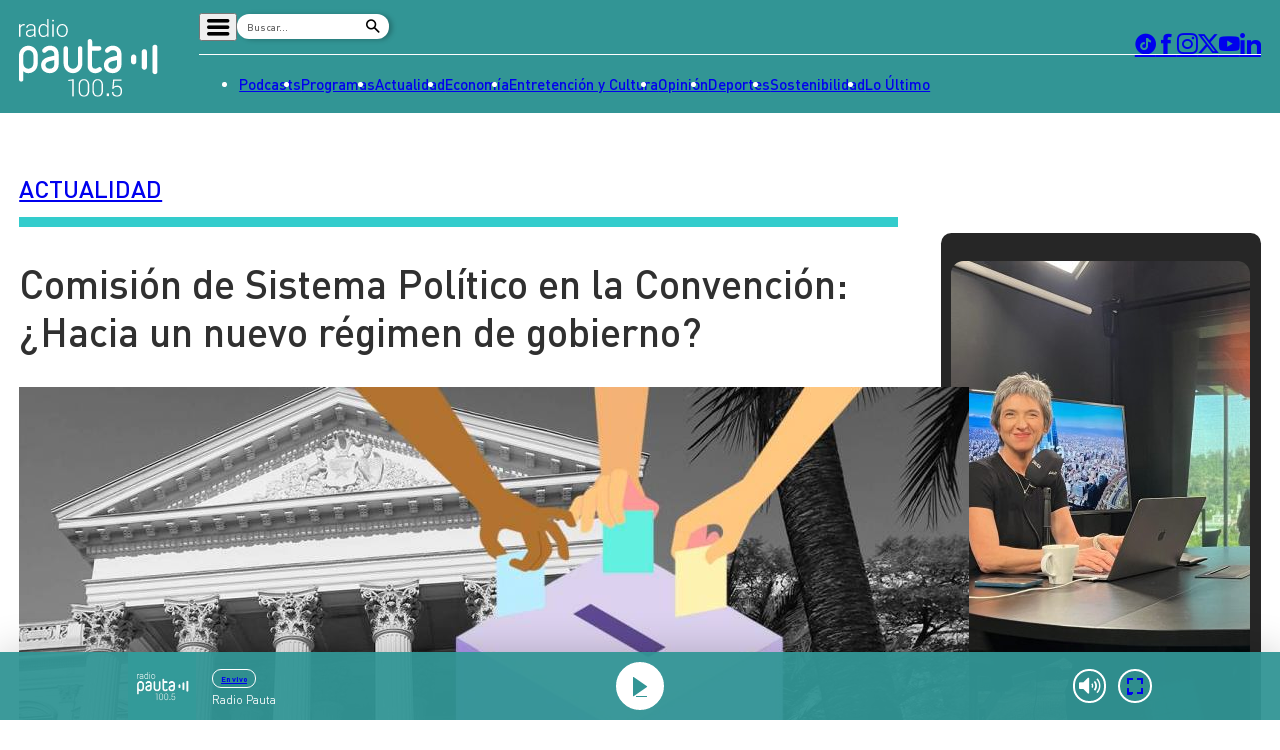

--- FILE ---
content_type: text/html
request_url: https://www.pauta.cl/actualidad/2021/11/11/comision-sistema-politico-convencion-nuevo-regimen-gobierno-electoral.html
body_size: 13371
content:















































































  





  
 	











    





<!DOCTYPE html>
<html lang="es">

    <head>
        <meta charset="utf-8">
        <meta http-equiv="Content-Type" content="text/html; charset=utf-8"/>
        <meta http-equiv="x-ua-compatible" content="ie=edge">
        <meta name="viewport" content="width=device-width, user-scalable=no, initial-scale=1.0, maximum-scale=1.0, minimum-scale=1.0">
        <meta name="author" content="Digitalproserver">
        <link rel="shortcut icon" href="/_templates/desktop/includes/img/favicon.ico" type="image/x-icon">
        <link rel="apple-touch-icon" href="/_templates/desktop/includes/img/apple-touch-icon.png">
        <link rel="apple-touch-icon" href="/_templates/desktop/includes/img/apple-touch-icon-76x76.png" sizes="76x76">
        <link rel="apple-touch-icon" href="/_templates/desktop/includes/img/apple-touch-icon-120x120.png" sizes="120x120">
        <link rel="apple-touch-icon" href="/_templates/desktop/includes/img/apple-touch-icon-152x152.png" sizes="152x152">

        <link rel="stylesheet" href="/_templates/desktop/includes/css/infiny-bar-1.1.0.min.css?v=1.0.5">
        <link rel="stylesheet" href="/_templates/desktop/includes/css/main.min.css?v=1.0.5">

        
          
        

        
        
        
            
            
        

        

        
        
            
        


        
        
            
        

        
        


        
        
            
        
        

        

            <title>Qué es la Comisión de Sistema Político en la Convención Constitucional</title>
            <meta name="keywords" content='Constitucion,Convención Constitucional,Nueva Constitución' />
            <meta name="description" content='Los convencionales de la primera comisión describen que diseñarán la “musculatura” principal  del Estado.'>
            <meta name="author" content='Radio Pauta 100.5' >
            <meta name="robots" content="index,follow">

            <!-- CARDS FACEBOOK -->
            <meta property="fb:app_id" content="0" />
            <meta property="og:locale" content="es_LA" />
            <meta property="article:author" content="https://www.facebook.com/pauta.cl" />
            <meta property="og:type" content="article" />
            <meta property="og:image" content="https://media.pauta.cl/2023/06/imagen_principal-37610.jpg" />
            <meta property="fb:pages" content="0" />
            <meta property="og:image:width" content="740" />
            <meta property="og:image:height" content="430" />
            <meta property="og:title" content='Qué es la Comisión de Sistema Político en la Convención Constitucional' />
            <meta property="og:description" content='Los convencionales de la primera comisión describen que diseñarán la “musculatura” principal  del Estado.' />
            <meta property="og:url" content='https://www.pauta.cl/actualidad/2021/11/11/comision-sistema-politico-convencion-nuevo-regimen-gobierno-electoral.html' />
            <meta property="og:site_name" content='Radio Pauta 100.5' />
            <!-- CARDS TWITTER -->
            <meta name="twitter:card" content="summary_large_image"/>
            <meta name="twitter:description" content='Los convencionales de la primera comisión describen que diseñarán la “musculatura” principal  del Estado.'/>
            <meta name="twitter:title" content='Qué es la Comisión de Sistema Político en la Convención Constitucional'/>
            <meta name="twitter:site" content="@pauta_cl"/>
            <meta name="twitter:image:src" content="https://media.pauta.cl/2023/06/imagen_principal-37610.jpg"/>
            <meta name="twitter:creator" content="@pauta_cl"/>

        

        
            

  








  
  




    
    



		
        







		
        







    




  	








    






 
	





	<script type="application/ld+json" >
	{
	"@context": "https://schema.org",
	"@graph": [
		{
		"@type": "NewsArticle",
		"@id": "https://www.pauta.cl/actualidad/2021/11/11/comision-sistema-politico-convencion-nuevo-regimen-gobierno-electoral.html#article",
		"isPartOf": {
			"@id": "https://www.pauta.cl/actualidad/2021/11/11/comision-sistema-politico-convencion-nuevo-regimen-gobierno-electoral.html"
		},
		"author": {
			"name": "Sofia del",
			"@id": "https://www.pauta.cl/#/schema/person/sdelrio"
		},
		"headline": "Qué es la Comisión de Sistema Político en la Convención Constitucional",
		"articleBody": "Los convencionales de la primera comisión describen que diseñarán la “musculatura” principal  del Estado.",
		"datePublished": "2021-11-11T02:30:00-03:00",
		"dateModified": "2023-07-17T16:50:50-04:00",
		"mainEntityOfPage": {
			"@id": "https://www.pauta.cl/actualidad/2021/11/11/comision-sistema-politico-convencion-nuevo-regimen-gobierno-electoral.html"
		},
		"wordCount": 0,
		"publisher": {
			"@id": "https://www.pauta.cl/#organization"
		},
		"isAccessibleForFree": true,
		"image": {
			"@id": "https://www.pauta.cl/actualidad/2021/11/11/comision-sistema-politico-convencion-nuevo-regimen-gobierno-electoral.html#primaryimage"
		},
		"thumbnailUrl": "https://media.pauta.cl/2023/06/imagen_principal-37610-150x150.jpg",
		"keywords": "Constitucion,Convención Constitucional,Nueva Constitución",
		"articleSection": ["Actualidad"],
		"inLanguage": "es-CL",
		"copyrightYear": "2021",
		"copyrightHolder": {
			"@id": "https://www.pauta.cl/#organization"
		}
		},
		{
		"@type": "WebPage",
		"@id": "https://www.pauta.cl/actualidad/2021/11/11/comision-sistema-politico-convencion-nuevo-regimen-gobierno-electoral.html",
		"url": "https://www.pauta.cl/actualidad/2021/11/11/comision-sistema-politico-convencion-nuevo-regimen-gobierno-electoral.html",
		"name": "Qué es la Comisión de Sistema Político en la Convención Constitucional",
		"isPartOf": {
			"@id": "https://www.pauta.cl/#website"
		},
		"primaryImageOfPage": {
			"@id": "https://www.pauta.cl/actualidad/2021/11/11/comision-sistema-politico-convencion-nuevo-regimen-gobierno-electoral.html#primaryimage"
		},
		"image": {
			"@id": "https://www.pauta.cl/actualidad/2021/11/11/comision-sistema-politico-convencion-nuevo-regimen-gobierno-electoral.html#primaryimage"
		},
		"thumbnailUrl": "https://media.pauta.cl/2023/06/imagen_principal-37610-150x150.jpg",
		"datePublished": "2021-11-11T02:30:00-03:00",
		"dateModified": "2023-07-17T16:50:50-04:00",
		"description": "Los convencionales de la primera comisión describen que diseñarán la “musculatura” principal  del Estado.",
		"breadcrumb": {
			"@id": "https://www.pauta.cl/actualidad/2021/11/11/comision-sistema-politico-convencion-nuevo-regimen-gobierno-electoral.html#breadcrumb"
		},
		"inLanguage": "es-CL",
		"potentialAction": [
			{
			"@type": "ReadAction",
			"target": [
				"https://www.pauta.cl/actualidad/2021/11/11/comision-sistema-politico-convencion-nuevo-regimen-gobierno-electoral.html"
			]
			}
		]
		},
		{
		"@type": "ImageObject",
		"inLanguage": "es-CL",
		"@id": "https://www.pauta.cl/actualidad/2021/11/11/comision-sistema-politico-convencion-nuevo-regimen-gobierno-electoral.html#primaryimage",
		"url": "https://media.pauta.cl/2023/06/imagen_principal-37610.jpg",
		"contentUrl": "https://media.pauta.cl/2023/06/imagen_principal-37610.jpg",
		"width": 1756,
		"height": 988,
		"caption": ""
		},
		{
		"@type": "BreadcrumbList",
		"@id": "https://www.pauta.cl/actualidad/2021/11/11/comision-sistema-politico-convencion-nuevo-regimen-gobierno-electoral.html#breadcrumb",
		"itemListElement": [
    {
        "@type": "ListItem",
        "position": 1,
        "item": {
            "@id": "https:\/\/www.pauta.cl\/",
            "name": "Inicio"
        }
    },
    {
        "@type": "ListItem",
        "position": 2,
        "item": {
            "@id": "https:\/\/www.pauta.cl\/actualidad\/",
            "name": "Actualidad"
        }
    },
    {
        "@type": "ListItem",
        "position": 3,
        "item": {
            "@id": "https:\/\/www.pauta.cl\/actualidad\/2021\/11\/11\/comision-sistema-politico-convencion-nuevo-regimen-gobierno-electoral.html",
            "name": "Qu\u00e9 es la Comisi\u00f3n de Sistema Pol\u00edtico en la Convenci\u00f3n Constitucional"
        }
    }
]
		},
		{
		"@type": "WebSite",
		"@id": "https://www.pauta.cl/#website",
		"url": "https://www.pauta.cl",
		"name": "Radio Pauta 100.5",
		"description": "Pauta es un medio de comunicación que busca influir positivamente en la sociedad, a través de la entrega de contenidos que ayuden a su audiencia a conocer y entender la realidad.",
		"publisher": {
			"@id": "https://www.pauta.cl/#organization"
		},
		"potentialAction": [
			{
			"@type": "SearchAction",
			"target": {
				"@type": "EntryPoint",
				"urlTemplate": "https://www.pauta.cl/?s={search_term_string}"
			},
			"query-input": "required name=search_term_string"
			}
		],
		"inLanguage": "es-CL"
		},
		{
		"@type": "Organization",
		"@id": "https://www.pauta.cl/#organization",
		"name": "Radio Pauta 100.5",
		"url": "https://www.pauta.cl",
		"logo": {
			"@type": "ImageObject",
			"inLanguage": "es-CL",
			"@id": "https://www.pauta.cl/#/schema/logo/image/",
			"url": "https://www.pauta.cl/_templates/globals/img/logo.png",
			"contentUrl": "https://www.pauta.cl/_templates/globals/img/logo.png",
			"width": 800,
			"height": 800,
			"caption": "Radio Pauta 100.5"
		},
		"image": {
			"@id": "https://www.pauta.cl/#/schema/logo/image/"
		},
		"sameAs": [
			"https://www.facebook.com/pauta.cl",
			"https://x.com/pauta_cl",
			"https://www.instagram.com/pauta.cl/",
			"https://www.youtube.com/@pautacl",
			"https://news.google.com/publications/CAAqIQgKIhtDQklTRGdnTWFnb0tDSEJoZFhSaExtTnNLQUFQAQ?ceid=CL:es-419&oc=3"
		]
		},
		{
		"@type": "Person",
		"@id": "https://www.pauta.cl/#/schema/person/sdelrio",
		"name": "Sofia del",
		"image": {
			"@type": "ImageObject",
			"inLanguage": "es-CL",
			"@id": "https://www.pauta.cl/#/schema/person/image/",
			"url": "",
			"contentUrl": "",
			"caption": "Sofia del"
		},
		"description": "",
		"sameAs": [
			""
		],
		"url": "https://www.pauta.cl/autor/sdelrio/"
		}
	]
	}
	</script>




        

        

        
            <link rel="canonical" href="https://www.pauta.cl/actualidad/2021/11/11/comision-sistema-politico-convencion-nuevo-regimen-gobierno-electoral.html" />
        

        
        

        <!-- <link rel="manifest" href='/manifest/manifest.json'> -->
        <meta name="msapplication-TileColor" content="">
        <meta name="theme-color" content="#ffffff">

        
            <!--single-->
        


        <!-- script instagram -->
        <script  src="https://www.instagram.com/embed.js"></script>

        <!-- script twitter -->
        <script  src="https://platform.twitter.com/widgets.js"></script>

        <!-- Google Tag Manager -->
        <script>(function(w,d,s,l,i){w[l]=w[l]||[];w[l].push({'gtm.start':
        new Date().getTime(),event:'gtm.js'});var f=d.getElementsByTagName(s)[0],
        j=d.createElement(s),dl=l!='dataLayer'?'&l='+l:'';j.async=true;j.src=
        'https://www.googletagmanager.com/gtm.js?id='+i+dl;f.parentNode.insertBefore(j,f);
        })(window,document,'script','dataLayer','GTM-5FF4XXNL');</script>
        <!-- End Google Tag Manager -->


        <!-- Google tag (gtag.js) -->
        <script async src="https://www.googletagmanager.com/gtag/js?id=G-VGS1PC3BVS"></script>
        <script>
          window.dataLayer = window.dataLayer || [];
          function gtag(){dataLayer.push(arguments);}
          gtag('js', new Date());

          gtag('config', 'G-VGS1PC3BVS');
        </script>


        <script async src="https://securepubads.g.doubleclick.net/tag/js/gpt.js"></script>
        <script>
            var googletag = googletag || {};
            googletag.cmd = googletag.cmd || [];
            googletag.cmd.push(function() {
                googletag.pubads().enableSingleRequest();
                googletag.enableServices();
            });
        </script>

        <style type="text/css">

            
            

            *, *::before, *::after { min-width: 0; }

            .js-content-single-text blockquote, .destacados-single {
                --_main-clr-bg: hsl(var(--clr-primary-20));
                --_main-clr-fg: hsl(0, 0%, 100%);

                background-color: var(--_main-clr-bg);
                color: var(--_main-clr-fg);
            }
            .js-content-single-text a {
                text-decoration: initial;
            }
            .d-the-tags .d-the-tags__item{
              margin-top: 0;
              margin-bottom: 0;
            }
            :where(.min-a-min-item__content  blockquote) {
              background-color: var(--_blockquote-clr-bg);
              border-radius: var(--_blockquote-r);
              color: var(--_blockquote-clr-fg);
              font-weight: var(--_blockquote-fw);
              margin-left: unset;
              margin-right: unset;
              padding-bottom: var(--_blockquote-pb);
              padding-left: var(--_blockquote-pi);
              padding-right: var(--_blockquote-pi);
              padding-top: var(--_blockquote-pb);
            }
            .related-in-realtime p{
              margin: 0;
            }
            .min-a-min-item__content a {
              text-decoration: initial;
            }
            :where(.min-a-min-item__content  > p >  a) {
              color: hsl(var(--clr-primary-20));
              text-decoration: underline;
            }
            .min-a-min-item__content .wp-video-shortcode { width: 100% !important; max-width: 650px !important; }
        </style>

        
            
        

        <script>
          var resize_wrap_size_container_ads = function(){

            const $container = document.querySelector('.d-def-main-wrapper');
            const $bannerWrappers = document.querySelectorAll('.js-banner-wrapper');

            const updateWrapper = () => {
                if (!$container || !$bannerWrappers) return;

                const resizeObserver = new ResizeObserver((entries) => {
                  for (const entry of entries) {
                      const { contentRect } = entry;
                      const { width } = contentRect;

                      $bannerWrappers.forEach($item => {
                      $item.style.width = `${width}px`;
                      });
                  }
                });

                resizeObserver.observe($container);
            }

            updateWrapper();

            }
        </script>


    </head>

    <body>

    <!-- Google Tag Manager (noscript) -->
    <noscript><iframe src=https://www.googletagmanager.com/ns.html?id=GTM-5FF4XXNL
    height="0" width="0" style="display:none;visibility:hidden"></iframe></noscript>
    <!-- End Google Tag Manager (noscript) -->

    
        <div class="rtb_slot" 
    data-adunit="div-gpt-ad-1709044223942-0"
    data-slot="/21696808009/Pauta_CL_Pushdown"
    data-dimensions="[1, 1]"
    style="min-width: 0px; min-height: 0px;"></div>  
    

    <header class="d-main-header">
      <div class="d-main-header__main d-main-header-main">
        <div class="d-main-header__container | u-container js-link-static">
          <a href="/" class="d-main-header__logo d-main-header-logo" style="--_w: 10.8125rem;">
            <img src="/_templates/desktop/includes/img/logo.svg" alt="Pauta" class="d-main-header-logo__image" width="173" />
          </a>

          <div class="d-main-header__content">
            <div class="d-main-header__wrapper d-main-header-wrapper">
              <div class="d-main-header-wrapper__item d-main-header-buttons">
                <button class="d-main-header__button d-main-header-button | pauta-icon-bars | js-toggle-desktop-header-submenu"></button>

                <form action="" class="d-main-header__form d-main-header-form js-form-search">
                  <input
                    type="text"
                    name="search"
                    class="d-main-header-form__text"
                    placeholder="Buscar..."
                    spellcheck="false"
                    autocomplete="off"
                    required />

                  <button type="submit" class="d-main-header-form__button | pauta-icon-search"></button>
                </form>

                
                    
        
          <div class="d-main-header__subnav d-main-header-subnav">
            <ul class="d-main-header__submenu d-main-header-submenu">
                              <li class="d-main-header-submenu__item">
                  <a href="/" class="d-main-header-submenu__permalink">Home</a>
                </li>
                              <li class="d-main-header-submenu__item">
                  <a href="/page/radio-en-vivo.html" class="d-main-header-submenu__permalink">Radio en vivo</a>
                </li>
                              <li class="d-main-header-submenu__item">
                  <a href="/page/en-vivo.html" class="d-main-header-submenu__permalink">Streaming</a>
                </li>
                              <li class="d-main-header-submenu__item">
                  <a href="/page/senal-2.html" class="d-main-header-submenu__permalink">Señal 2</a>
                </li>
                              <li class="d-main-header-submenu__item">
                  <a href="/tendencias/" class="d-main-header-submenu__permalink">Tendencias</a>
                </li>
                              <li class="d-main-header-submenu__item">
                  <a href="/dato-en-pauta/" class="d-main-header-submenu__permalink">Dato en Pauta</a>
                </li>
                              <li class="d-main-header-submenu__item">
                  <a href="/contenido-patrocinado/" class="d-main-header-submenu__permalink">Contenido Patrocinado</a>
                </li>
                          </ul>
          </div>

        
                


              </div>

              <div class="d-main-header-wrapper__item d-main-header-socials">
                <a href="https://www.tiktok.com/@pauta.cl" rel="nofollow" class="d-main-header-socials__item | pauta-icon-tiktok" target="_blank"></a>
                <a href="https://www.facebook.com/pauta.cl" rel="nofollow" class="d-main-header-socials__item | pauta-icon-facebook" target="_blank"></a>
                <a href="https://www.instagram.com/pauta.cl/" rel="nofollow" class="d-main-header-socials__item | pauta-icon-instagram" target="_blank"></a>
                <a href="https://x.com/pauta_cl" rel="nofollow" class="d-main-header-socials__item | pauta-icon-x" target="_blank"></a>
                <a href="https://www.youtube.com/@pautacl" rel="nofollow" class="d-main-header-socials__item | pauta-icon-youtube" target="_blank"></a>
                <a href="https://www.linkedin.com/company/pauta-cl/" rel="nofollow" class="d-main-header-socials__item | pauta-icon-linkedin" target="_blank"></a>
              </div>
            </div>

            
                
        
          <nav class="d-main-header__nav d-main-header-nav">
            <ul class="d-main-header__menu d-main-header-menu js-link-static">
                              <li class="d-main-header-menu__item">
                  <a href="/podcasts/" class="d-main-header-menu__permalink">
                    Podcasts                  </a>
                </li>  
                              <li class="d-main-header-menu__item">
                  <a href="/programas/" class="d-main-header-menu__permalink">
                    Programas                  </a>
                </li>  
                              <li class="d-main-header-menu__item">
                  <a href="/actualidad/" class="d-main-header-menu__permalink">
                    Actualidad                  </a>
                </li>  
                              <li class="d-main-header-menu__item">
                  <a href="/economia/" class="d-main-header-menu__permalink">
                    Economía                  </a>
                </li>  
                              <li class="d-main-header-menu__item">
                  <a href="/entretencion/" class="d-main-header-menu__permalink">
                    Entretención y Cultura                  </a>
                </li>  
                              <li class="d-main-header-menu__item">
                  <a href="/opinion/" class="d-main-header-menu__permalink">
                    Opinión                  </a>
                </li>  
                              <li class="d-main-header-menu__item">
                  <a href="/deportes/" class="d-main-header-menu__permalink">
                    Deportes                  </a>
                </li>  
                              <li class="d-main-header-menu__item">
                  <a href="/sostenibilidad/" class="d-main-header-menu__permalink">
                    Sostenibilidad                  </a>
                </li>  
                              <li class="d-main-header-menu__item">
                  <a href="/tag/pauta/" class="d-main-header-menu__permalink">
                    Lo Último                  </a>
                </li>  
                          </ul>
          </nav>

        
            

          </div>
        </div>
      </div>

      <div class="d-main-header__player d-main-header-player">
        <div class="d-main-header-player__container | u-container">
          <figure class="d-main-header-player__card d-main-header-player-card">
            <a href="#" class="d-main-header-player-card__button | u-circle-icon | pauta-icon-play" id="js-button-bar-second-infiny"></a>

            <div class="d-main-header-player-card__wrapper">
              <span class="d-main-header-player-card__media | u-aspect-1:1">
                <img src="" class="d-main-header-player-card__image" id="podcast-bar-header-image" />
              </span>

              <figcaption class="d-main-header-player-card__caption">
                <span class="d-main-header-player-card__subtitle" id="podcast-bar-header-category">

                </span>

                <strong class="d-main-header-player-card__title | u-dots-2" id="podcast-bar-header-title">

                </strong>
              </figcaption>
            </div>

            <!-- <a href="#" class="d-main-header-player-card__button | u-circle-icon | pauta-icon-alt-share"></a> -->
          </figure>
        </div>
      </div>

    </header>

    <div class="js-content-static">

    <div class="rtb_slot"
    data-adunit="div-gpt-ad-1651586577054-0"
    data-slot="/21696808009/Pauta_CL_Interstitial"
    data-dimensions="[1, 1]"></div>




    

    




    








  


  
  


<main class="d-main | common:margin-bottom-60 common:margin-top-35">
  <div class="u-the-banner | common:margin-bottom-40 common:margin-top-40">
      <div 
        class="rtb_slot" 
        data-adunit="div-gpt-ad-1687277376973-0"
        data-slot="/21696808009/Pauta_CL_Site_Desktop/Pauta_CL_Site_Desktop_Single_A"
        data-dimensions="[[728, 90], [970, 90]]"
        style="min-width: 728px; min-height: 90px;"
      ></div>
    </div>
  <div class="d-main__container | u-container">
    <div class="d-def-main-wrapper">
      <div class="d-def-main-wrapper__content">
        <article class="d-the-article">
          <header class="d-the-article__header d-the-header | u-border-bottom | common:margin-bottom-40 js-link-static">
            <a href='/actualidad/'><strong class="d-the-header__title | u-text-uppercase">Actualidad</strong></a>
            <i class="d-the-header__icon | u-wave u-wave--primary-10" aria-hidden="true"></i>
          </header>

          <section class="d-the-article__main d-main-social-container d-main-social-container--alt d-main-social-container--grayscale">
            <div class="d-main-social-container__body">
              <div class="d-main-social-container__wrapper">
                <a href='http://api.whatsapp.com/send?text=https://www.pauta.cl/actualidad/2021/11/11/comision-sistema-politico-convencion-nuevo-regimen-gobierno-electoral.html' data-share-network target="_blank" class="d-main-social-container__item | pauta-icon-whatsapp"></a>
                <a href='https://twitter.com/share?url=https://www.pauta.cl/actualidad/2021/11/11/comision-sistema-politico-convencion-nuevo-regimen-gobierno-electoral.html' data-share-network target="_blank" class="d-main-social-container__item | pauta-icon-x"></a>
                <a href='https://www.facebook.com/sharer.php?u=https://www.pauta.cl/actualidad/2021/11/11/comision-sistema-politico-convencion-nuevo-regimen-gobierno-electoral.html' data-share-network target="_blank" class="d-main-social-container__item | pauta-icon-facebook"></a>
                <a href='https://www.linkedin.com/shareArticle?mini=true&url=https://www.pauta.cl/actualidad/2021/11/11/comision-sistema-politico-convencion-nuevo-regimen-gobierno-electoral.html' data-share-network target="_blank" class="d-main-social-container__item | pauta-icon-linkedin"></a>
                <a href='mailto:?subject=Visita Pauta&amp;body=Mira esta noticia en https://www.pauta.cl/actualidad/2021/11/11/comision-sistema-politico-convencion-nuevo-regimen-gobierno-electoral.html.' class="d-main-social-container__item | pauta-icon-envelope"></a>
              </div>
            </div>

            <h1 class="d-the-article__title | common:margin-bottom-40">
              Comisión de Sistema Político en la Convención: ¿Hacia un nuevo régimen de gobierno?
            </h1>
            <div class="d-the-article__text d-the-article-text | common:margin-bottom-30 js-link-static">
              

              
              
            </div>

            <div class="d-the-article__media d-the-article-media | common:margin-bottom-15">
              <div class="d-the-article-media__wrapper | u-aspect-16:9">

                
                  <img src='https://media.pauta.cl/2023/06/imagen_principal-37610.jpg' alt="Imagen principal" class="d-the-article-media__image">
                

              </div>

              
                <div class="d-the-article-media__caption">
                  <div class="d-the-article-media__main">                    
                    <span class="d-the-article-media__label">
                      PAUTA
                    </span>
                  </div>
                </div>
              
              
            </div>
            <span class="d-the-article__by | u-text-uppercase | common:margin-bottom-40 js-link-static">
              POR <a href='/autor/sdelrio/' class="u-permalink--primary-10 u-fw-700">Sofia del</a> | <time class="d-the-article__date" datetime='2021-11-11T02:30:00-03:00'>11 de noviembre 2021</time>
            </span>

            <div class="d-the-article__text d-the-article-text js-content-single-text">
              
                <p class="d-the-article-text__excerpt">Los convencionales de la primera comisión describen que diseñarán la “musculatura” principal  del Estado.</p>
              

              <p>Desde la semana del 18 de octubre, las siete comisiones temáticas de la Convención Constitucional se encuentran funcionando de manera regular, discutiendo los contenidos de lo que será la nueva Constitución. </p>
<p>La primera comisión, <span>Sistema Político, Gobierno, Poder Legislativo y Sistema Electoral, tiene la misión de definir<a href="https://www.pauta.cl/politica/cuales-son-comisiones-tematicas-convencion-constitucional" target="_blank" rel="noopener"> la </a></span><a href="https://www.pauta.cl/politica/cuales-son-comisiones-tematicas-convencion-constitucional" target="_blank" rel="noopener">organización del Estado, el régimen político, el sistema electo y las organizaciones políticas.</a> Además, los participantes de esa instancia tendrán que abordar los contenidos relativos a seguridad pública, defensa nacional y rol de las Fuerzas Armadas.</p>
<p><span>Está integrada por 25 convencionales:<strong> Marcela Cubillos</strong> (UDI), <strong>Arturo Zúñiga</strong> (UDI), <strong>Constanza Hube</strong> (UDI), <strong>Cristián Monckeberg</strong> (RN), <strong>Raúl Celis</strong> (RN), <strong>Hernán Larraín</strong> (Evópoli), <strong>Alejandra Flores</strong> (MSC) <strong>Alondra Carrillo</strong> (MSC), <strong>Alejandra Pérez</strong> (ex-LLDP), <strong>Francisca Arauna</strong> (Pueblo Constituyente), <strong>Marco Arellano</strong> (Pueblo Constituyente),<strong> Tania Madriaga</strong> (Pueblo Constituyente), <strong>Bárbara Sepúlveda</strong> (PC), <strong>Marcos Barraza</strong> (PC), <strong>Jaime Bassa</strong> (FA), <strong>Constanza Schonhaut</strong> (FA), <strong>Fernando Atria</strong> (FA), <strong>Fuad Chahin</strong> (Colectivo del Apruebo), <strong>Maximiliano Hurtado</strong> (Colectivo Socialista), <strong>Pedro Muñoz</strong> (Col. Socialista), <strong>Ricardo Montero</strong> (Col. Socialista), <strong>Patricia Politzer</strong> (INN), <strong>Guillermo Namor</strong> (INN), <strong>Rosa Catrileo</strong> (mapuche) y <strong>Renato Garín</strong> (Lista del Apruebo).</span></p>
<p><span>La coordinación está a cargo de Rosa Catrileo (Mapuche) y Ricardo Montero (Col. Socialista).</span><span></span></p>
<p><span class="subtit">Los temas que marcarán la pauta</span></p>
<p>Según el Reglamento General, esta Comisión tendrá, entre otras, la tarea de definir la<span> organización del Estado, el régimen político, el sistema electoral y las organizaciones políticas. Los convencionales, de manera transversal, concuerdan en los temas prioritarios a tratar. </span></p>
<p>Para el coordinador Ricardo Montero (Col. Socialista), “evidentemente la definición del <a href="https://www.pauta.cl/politica/convencion-constitucional-nueva-constitucion-regimen-semipresidencial" target="_blank" rel="noopener">régimen de gobierno</a> (presidencialista, <a href="https://www.pauta.cl/politica/semipresidencialismo-en-chile-la-formula-que-abre-un-debate-institucional" target="_blank" rel="noopener">semipresidencialista</a> o parlamentario), lo que es la musculatura del Estado, será un trabajo muy importante”. Agrega que la definición del <a href="https://www.pauta.cl/politica/convencion-constitucional-nueva-constitucion-estado-plurinacional" target="_blank" rel="noopener">Estado Plurinacional</a> y la libre determinación de los pueblo también será un ítem fundamental, sobre todo por cómo estos asuntos van interactuando con las demás comisiones. </p>
<div class="js-posts-destacados-single" data-posts="[{&quot;image&quot;:&quot;https:\/\/media.pauta.cl\/2023\/06\/imagen_principal-34006-300x169.jpg&quot;,&quot;title&quot;:&quot;Anticipo de la Convenci\u00f3n: s\u00ed, Chile ser\u00e1 un Estado Plurinacional&quot;,&quot;url&quot;:&quot;\/actualidad\/2021\/06\/30\/convencion-constitucional-nueva-constitucion-estado-plurinacional.html&quot;}]"></div>
<p>Similar es la mirada del constituyente Raúl Celis (Renovación Nacional), quien afirma a <strong>PAUTA </strong>que “nuestro principal objetivo es partir definiendo el sistema de gobierno, pero este va íntimamente relacioando con dos otros elementos: partidos políticos y sistema electoral. Los tres se deben definir de manera conjunta”. </p>
<p>Fuad Chahin, quien forma parte del Colectivo del Apruebo, cree que esta comisión tiene un ámbito de discusión bastante completo, y que tendrán que hacer una priorización. “Lo más importante es el sistema político”, indica, y agrega que “las materias y formación de la ley” es un aspecto esencial dentro del debate de la comisión. </p>
<p>La constituyente Marcela Cubillos (Ind. UDI) agrega que además de la definición del sistema de gobierno, es igual de relevante la naturaleza y fisionomía del Congreso: “Bicameral o unicameral, y las atribuciones que se le entregarán tanto al Presidente como al Poder Legislativo”.</p>
<p>El constituyente Guillermo Namor (INN), además de coincididir con sus pares en lo primordial que es la definición del sistema político, cree que “el debate estará marcado sobre cómo se destribuye el poder de la agenda. Por ejemplo, mediante las emergencias y vetos legislativos, el control del gasto fiscal, las iniciativas exclusivas, las salidas institucionales a los conflictos políticos y sociales, y la conformación de bloques para gobernar”.</p>
<p><span class="subtit">¿Cómo se comportarán las alianzas políticas? </span></p>
<p>Tal como menciona el constituyente Christian Viera (FA) a <strong>PAUTA</strong>, es en las comisiones donde se desarrollará el <a href="https://www.pauta.cl/politica/division-derecha-convencion-constitucional-nuevas-alianzas" target="_blank" rel="noopener">“verdadero diálogo político”</a>. Por lo mismo, los convencionales -de manera transversal- reconocen la importancia del diálogo y los acuerdos en esta etapa del proceso. </p>
<p>Ricardo Montero (Col. Socialista) dice: “Esperamos que los acuerdos dentro de la comisión se logren por grandes mayorías, ojalá incluso más de la mayoría simple, porque si no las iniciativas van muy mal aspectadas a la discusión del Pleno”.</p>
<p>Sin embargo, más allá de las diferencias ideológicas en temas particulares, los constituyentes creen que las alianzas dentro de esta Comisión se darán de manera más temática que por la lógica del bloque derecha e izquierda.</p>
<div class="js-posts-destacados-single" data-posts="[{&quot;image&quot;:&quot;https:\/\/media.pauta.cl\/2023\/06\/imagen_principal-34219-300x169.jpg&quot;,&quot;title&quot;:&quot;Anticipo de la Convenci\u00f3n: el futuro de las Fuerzas Armadas, de Orden y Seguridad&quot;,&quot;url&quot;:&quot;\/actualidad\/2021\/07\/02\/convencion-constitucional-nueva-constitucion-fuerzas-armadas.html&quot;}]"></div>
<p>Así lo señala el convencional Chahin. “Hay miradas que son bastante particulares. Más allá de la posición política, van a existir alianzas temáticas más que una lógica tan rígida que el abanico derecha e izquierda, por la naturaleza de la temáticas”.</p>
<p>Similar es el punto de vista de Cubillos. “Creo que las alianzas van a depender muchísimo de los temas, ya que hay algunos que no son ideológicos por lo que pueden existir cruces o combinaciones políticas para apoyar determinadas facultades en un u otro caso”, afirma la convencional. </p>
<p>Para Hernán Larraín (Evópoli), “el tema central de esta comisión es la definición del régimen polítco, definición que no es ideológica pero sí profundamenta política, y por lo tanto tenemos que buscar un acuerdo amplio y transversal”. </p>
<p>Los constituyentes anticipan que para los temas que se espera mayor discripancia son los relacionados con la seguridad pública, especialmente lo que respecta a defensa nacional y el rol de las Fuerzas Armadas.<span></span></p>


            </div>
          </section>

          <hr class="u-separator | common:margin-bottom-30 common:margin-top-30" />

          <div class="u-the-banner | common:margin-top-30 js-banner-wrapper">
            <div 
              class="rtb_slot" 
              data-adunit="div-gpt-ad-1687277541742-0"
              data-slot="/21696808009/Pauta_CL_Site_Desktop/Pauta_CL_Site_Desktop_Single_B"
              data-dimensions="[[728, 90], [970, 90]]"
              style="min-width: 728px; min-height: 90px;"
            ></div>
          </div>

          

          
            <div class="d-the-tags | u-text-uppercase js-link-static" data-post-tag data-tags='[{"id":37,"slug":"constitucion","name":"Constitucion"},{"id":265,"slug":"convencion-constitucional","name":"Convenci\u00f3n Constitucional"},{"id":1315,"slug":"nueva-constitucion","name":"Nueva Constituci\u00f3n"}]'>
          </div>
          

          <div class="u-the-banner | common:margin-bottom-60 js-banner-wrapper">
            <div 
              class="rtb_slot" 
              data-adunit="div-gpt-ad-1687277569004-0"
              data-slot="/21696808009/Pauta_CL_Site_Desktop/Pauta_CL_Site_Desktop_Single_C"
              data-dimensions="[[728, 90], [970, 90]]"
              style="min-width: 728px; min-height: 90px;"
            ></div>
          </div>

          <div class="js-single-relations js-link-static" style="display: none;">[{"id_post":185560,"post_title":"Ricardo Lagos sobre el anteproyecto constitucional: \u201cYo lo aprobar\u00eda\u201d","post_link":"actualidad\/2023\/06\/13\/ricardo-lagos-sobre-el-anteproyecto-constitucional-yo-lo-aprobaria.html","publicador":"Isidora Pa\u00fal","autor":"","image":"\/2023\/07\/imagen_principal-1016-300x169.jpg","bajada":"En conversaci\u00f3n con Radio Pauta, el exmandatario enfatiz\u00f3 que \u201cEl Presidente Boric ya adelant\u00f3 que no habr\u00e1 una tercera oportunidad, y esa declaraci\u00f3n yo creo que es fundamental\u201d."},{"id_post":184772,"post_title":"\u201cNo queremos una Constituci\u00f3n partisana\u201d: el mensaje del Presidente Boric al Consejo Constitucional en la Cuenta P\u00fablica 2023","post_link":"actualidad\/2023\/06\/01\/no-queremos-una-constitucion-partisana-el-mensaje-del-presidente.html","publicador":"Manuel Izquierdo","autor":"","image":"\/2023\/07\/imagen_principal-776-300x169.jpg","bajada":"Al inicio de su alocuci\u00f3n, el Mandatario reconoci\u00f3 que \u201cla Convenci\u00f3n Constitucional, lamentablemente, no hizo suya la necesidad de encuentro, unidad y entendimiento que esperaban los chilenos [&#8230;]. Debimos haber sido m\u00e1s firmes ante las se\u00f1ales de alerta\u201d."},{"id_post":184602,"post_title":"Comisi\u00f3n de Expertos despacha anteproyecto de nueva Constituci\u00f3n","post_link":"actualidad\/2023\/05\/31\/comision-de-expertos-despacha-anteproyecto-de-nueva-constitucion.html","publicador":"Isidora Pa\u00fal","autor":"","image":"\/2023\/07\/imagen_principal-724-300x169.jpg","bajada":"El escrito cuenta con 14 cap\u00edtulos,\u00a026 derechos, 215 art\u00edculos permanentes y 47 transitorios."},{"id_post":184197,"post_title":"Comisi\u00f3n Experta avanza en anteproyecto: conoce el cat\u00e1logo de deberes constitucionales y los derechos sociales aprobados","post_link":"actualidad\/2023\/05\/25\/comision-experta-avanza-en-anteproyecto-conoce-el-catalogo-de-deberes.html","publicador":"Isidora Pa\u00fal","autor":"","image":"\/2023\/07\/imagen_principal-597-300x169.jpg","bajada":"En un ambiente de acuerdo y serenidad, hubo diferencias despu\u00e9s de todo. Al momento de votar el derecho a la vida, la oposici\u00f3n quiso reponer una enmienda que hab\u00eda sido rechazada en la subcomisi\u00f3n, la cual buscaba la protecci\u00f3n del derecho a la vida del que est\u00e1 por nacer.\u00a0Sin embargo, obtuvo nuevamente la negativa."}]</div>

        </article>
      </div>

      <aside class="d-def-main-wrapper__sidebar">
        
        

          <div id="descubre" class="d-the-box d-the-box--text | common:margin-top-70">
          

            <div class="d-the-box__body | common:margin-top-15 js-link-static">
                                                
                                  <figure class="d-the-box-alt-card d-the-box-alt-card--negative-margin">
                    <a href="https://www.pauta.cl/actualidad/2026/01/16/pilar-valenzuela-y-la-menopausia-mitos-silencio-y-desafios-en-salud.html" class="d-the-box-alt-card__media | u-aspect-16:9 u-def-border-radius--alt">
                      <img src="https://media.pauta.cl/2026/01/WhatsApp-Image-2026-01-16-at-9.56.55-AM-650x488.jpeg" alt="Pilar Valenzuela y la menopausia: mitos, silencio y desafíos en salud" class="d-the-box-alt-card__image">
                    </a>

                    <figcaption class="d-the-box-alt-card__caption | common:margin-top-15">
                      <strong class="d-the-box-alt-card__title">
                        <a href="https://www.pauta.cl/actualidad/2026/01/16/pilar-valenzuela-y-la-menopausia-mitos-silencio-y-desafios-en-salud.html" class="d-the-box-alt-card__permalink">
                          Pilar Valenzuela y la menopausia: mitos, silencio y desafíos en salud                        </a>
                      </strong>
                    </figcaption>

                    <footer class="d-the-box-alt-card__footer | u-text-right | common:margin-top-15">
                      <a href="https://www.pauta.cl/actualidad/2026/01/16/pilar-valenzuela-y-la-menopausia-mitos-silencio-y-desafios-en-salud.html" class="d-the-box-alt-card__permalink | u-text-uppercase">VER MÁS</a>
                    </footer>
                  </figure>
                                                  
            </div>
          </div>

        

        
        

        <div class="u-the-banner | common:margin-top-30">
          <div 
            class="rtb_slot" 
            data-adunit="div-gpt-ad-1687278013645-0"
            data-slot="/21696808009/Pauta_CL_Site_Robapagina/Pauta_CL_Site_Robapagina_Single_A"
            data-dimensions="[[300, 250], [300, 600]]"
            style="min-width: 300; min-height: 250px;"
          ></div>
        </div>

        <div class="u-the-banner | common:margin-top-30">
          <div 
            class="rtb_slot" 
            data-adunit="div-gpt-ad-1687278035123-0"
            data-slot="/21696808009/Pauta_CL_Site_Robapagina/Pauta_CL_Site_Robapagina_Single_B"
            data-dimensions="[[300, 250], [300, 600]]"
            style="min-width: 300; min-height: 250px;"
          ></div>
        </div>
        <div class="u-the-banner | common:margin-top-30">
          <div 
            class="rtb_slot" 
            data-adunit="div-gpt-ad-1687278064990-0"
            data-slot="/21696808009/Pauta_CL_Site_Robapagina/Pauta_CL_Site_Robapagina_Single_C"
            data-dimensions="[[300, 250], [300, 600]]"
            style="min-width: 300; min-height: 250px;"
          ></div>
        </div>
        <div class="u-the-banner | common:margin-top-30">
          <div 
            class="rtb_slot" 
            data-adunit="div-gpt-ad-1687278088752-0"
            data-slot="/21696808009/Pauta_CL_Site_Robapagina/Pauta_CL_Site_Robapagina_Single_D"
            data-dimensions="[[300, 250], [300, 600]]"
            style="min-width: 300; min-height: 250px;"
          ></div>
        </div>
        <div class="u-the-banner | common:margin-top-30">
          <div 
            class="rtb_slot" 
            data-adunit="div-gpt-ad-1690499356596-0"
            data-slot="/21696808009/Pauta_CL_Site_Robapagina/Pauta_CL_Site_Robapagina_Single_E"
            data-dimensions="[[300, 600], [300, 250]]"
            style="min-width: 300; min-height: 600px;"
          ></div>
        </div>
      </aside>
    </div>
    <div class="u-the-banner | common:margin-bottom-40 common:margin-top-40" data-overflow="visible">
      <div 
        class="rtb_slot" 
        data-adunit="div-gpt-ad-1687277587441-0"
        data-slot="/21696808009/Pauta_CL_Site_Desktop/Pauta_CL_Site_Desktop_Single_D"
        data-dimensions="[[728, 90], [970, 90]]"
        style="min-width: 728px; min-height: 90px;"
      ></div>
    </div>
  </div>
</main>




<script id="segmentation_js_vars">
    var global_url_post        = 'https://www.pauta.cl/actualidad/2021/11/11/comision-sistema-politico-convencion-nuevo-regimen-gobierno-electoral.html';
    var global_publicador_name = 'Sofia del';
    var global_in_single       = true;

    var global_section          = 'actualidad';
    var global_device           = "desktop";

    var global_post_id          = '124849';
    var global_post_categories  = '[{"id":2,"name":"Actualidad","slug":"actualidad"}]';
    global_post_categories      = global_post_categories == '' ? '[]' : global_post_categories; 
    global_post_categories      = JSON.parse(global_post_categories);

    var global_url_category     = {
        id  : parseInt('2'),
        name: 'Actualidad',
        slug: 'actualidad'
    };

    if(typeof global_url_category !="undefined"){
        var in_global_post_categories = global_post_categories.findIndex(object => object.id === global_url_category.id);
    
        if (in_global_post_categories === -1) {
            global_post_categories.push(global_url_category);
        }
    }

    var global_post_tags  = '[{"id":37,"slug":"constitucion","name":"Constitucion"},{"id":265,"slug":"convencion-constitucional","name":"Convenci\u00f3n Constitucional"},{"id":1315,"slug":"nueva-constitucion","name":"Nueva Constituci\u00f3n"}]';
    global_post_tags      = global_post_tags == '' ? '[]' : global_post_tags; 
    global_post_tags      = JSON.parse(global_post_tags);

</script>

    </div>
    <!-- ._is-main-bar -->
    <div class="js-container-player">
    </div><!-- /._is-main-bar -->
    <footer class="d-main-footer | common:margin-top-60">
      <div class="d-main-footer__container | u-container">
        <div class="d-main-footer__wrapper d-main-footer-wrapper | _row | common:margin-bottom-60">
          <div class="d-main-footer-wrapper__item | _col-md-6 js-link-static">
            <a href="/" class="d-main-footer__logo d-main-footer__offset d-main-footer-logo" style="--_w: 20.25rem;">
              <img src="/_templates/desktop/includes/img/logo.svg" alt="Pauta" class="d-main-footer-logo__image" width="324" />
            </a>
          </div>

          <div class="d-main-footer-wrapper__item | _col-md-6">
            <div class="d-main-footer-links">
              <strong class="d-main-footer-links__title">Corporativo</strong>

              <div class="d-main-footer-links__menu js-link-static">
                <div class="d-main-footer-links__item">
                  <a href="/page/quienes-somos.html" class="d-main-footer-links__anchor">Quiénes somos</a>
                  <a href="/page/transparencia-y-declaracion-de-intereses.html" class="d-main-footer-links__anchor">Transparencia y declaración de intereses</a>
                  <a href="/page/terminos-y-condiciones.html" class="d-main-footer-links__anchor">Términos y condiciones</a>
                  <a href="/page/sugerencias-y-reclamos.html" class="d-main-footer-links__anchor">Sugerencias y reclamos</a>
                  <a href="https://tarifas.servel.cl/visualizar/59f68efb43a3936a5b5973dfd2a7b584cf4e4cc9" target="_blank" class="d-main-footer-links__anchor">Tarifas Electorales Radio</a>
                  <a href="https://tarifas.servel.cl/visualizar/3070241e503a47b6c65b5134fc10d1c48aa8016a" target="_blank" class="d-main-footer-links__anchor">Tarifas Electorales Web</a>
                </div>

                <div class="d-main-footer-links__item">
                  <a href="/page/gobierno-corporativo.html" class="d-main-footer-links__anchor">Gobierno corporativo</a>
                  <a href="/page/equipo-informativo.html" class="d-main-footer-links__anchor">Equipo informativo</a>
                  <a href="/page/contactenos.html" class="d-main-footer-links__anchor">Contáctenos</a>
                  <a href="https://report.resguarda.com/?empresa=C%C3%A1mara%20Chilena%20de%20la%20Construcci%C3%B3n,%20sus%20corporaciones%20y%20fundaciones%20sin%20fines%20de%20lucro" target="_blank" class="d-main-footer-links__anchor">Canal de denuncias</a>
                </div>
              </div>
            </div>
          </div>
        </div>

        <div class="d-main-footer__hashtag d-main-footer-hashtag">
          <a href="#" class="d-main-footer-hashtag__label">
            <span class="u-fw-300">#</span>SúmateALaConversación
          </a>
        </div>

        <div class="d-main-footer__signals d-main-footer-signals d-main-footer__offset | common:margin-top-30">
          <div class="d-main-footer-signals__item">
            <strong class="d-main-footer-signals__title">Antofagasta</strong> 99.1
          </div>

          <div class="d-main-footer-signals__item">
            <strong class="d-main-footer-signals__title">Valparaíso</strong> 96.7
          </div>

          <div class="d-main-footer-signals__item">
            <strong class="d-main-footer-signals__title">Temuco</strong> 96.7
          </div>
        </div>
      </div>
    </footer>

    <script id="embed-rudo-template" type="text/x-handlebars-template">
            <iframe
                id=""
                class="vrudo"
                src="{{{url}}}"
                width="{{width}}"
                height="{{height}}"
                allowscriptaccess="always"
                allowfullscreen="true"
                webkitallowfullscreen="true"
                frameborder="0"
                scrolling="no"
                allow="autoplay" >
            </iframe>
    </script>

    <script id="single-relations-template" type="text/x-handlebars-template">
        {{#if relations}}

            <aside id="relacionados" class="d-the-box d-the-box--gray | common:margin-top-50">

              <div class="d-the-box__body d-the-box__body--row">
                {{#each relations}}
                    <figure class="d-the-box__card d-the-box-card d-the-box-card--vertical | common:margin-top-20">
                      <a href="{{../domain}}/{{post_link}}" class="d-the-box-card__media | u-aspect-1:1 u-def-border-radius--medium">
                        {{#if image}}
                            <img src="{{../domain_image}}{{image}}" alt="{{post_title}}" class="d-the-box-card__image">
                        {{else}}
                            <img src="{{../placeholder}}" alt="{{post_title}}" class="d-the-box-card__image">
                        {{/if}}
                      </a>

                      <figcaption class="d-the-box-card__caption">
                        <h4 class="d-the-box-card__title">
                          <a href="{{../domain}}/{{post_link}}" class="d-the-box-card__permalink | u-dots-3">
                            {{{post_title}}}
                          </a>
                          <span style="display:none">{{{bajada}}}</span>
                        </h4>
                      </figcaption>
                    </figure>
                {{/each}}
              </div>
            </aside>

        {{/if}}
    </script>

    <script id="single-relations-sidebar-template" type="text/x-handlebars-template">
        {{#if relations}}

          <aside id="relacionados" class="d-the-box d-the-box--smaller d-the-box--gray | common:margin-top-20">


            <div class="d-the-box__body">

              {{#each relations}}
                <figure class="d-the-box__card d-the-box-card | common:margin-top-20">
                  <a href="{{../domain}}/{{post_link}}" class="d-the-box-card__media | u-aspect-1:1 u-def-border-radius--medium">
                    {{#if image}}
                        <img src="{{../domain_image}}{{image}}" alt="{{post_title}}" class="d-the-box-card__image">
                    {{else}}
                        <img src="{{../placeholder}}" alt="{{post_title}}" class="d-the-box-card__image">
                    {{/if}}
                  </a>

                  <figcaption class="d-the-box-card__caption">
                    <h4 class="d-the-box-card__title">
                      <a href="{{../domain}}/{{post_link}}" class="d-the-box-card__permalink | u-dots-3">
                        {{{post_title}}}
                      </a>
                      <span style="display:none">{{{bajada}}}</span>
                    </h4>
                  </figcaption>
                </figure>
              {{/each}}

            </div>
          </aside>

        {{/if}}
    </script>


    <script id="single-destacados-template" type="text/x-handlebars-template">
        {{#if destacados}}
          {{#each destacados}}
            <blockquote class="destacados-single js-link-static">
              <a href="{{../domain}}{{url}}">{{{title}}}</a>
            </blockquote>
          {{/each}}
        {{/if}}
    </script>

    <script id="single-inside-video" type="text/x-handlebars-template">
        <div class="u-responsive-video">
           <video controls>
                <source src="{{domain}}{{url}}" type="video/mp4">
                <img src="{{domain}}{{url}}" alt="Video no soportado">
                 Tu navegador no soporta vídeo
          </video>
        </div>
    </script>

    <script id="single-inside-audio" type="text/x-handlebars-template">
        <a href="#" class="d-program-hero-card__button d-program-hero-card-button js-play-mp3-infiny-bar" data-mp3='{{domain}}{{url}}' data-image='{{image}}' data-title="Radio Pauta" data-subtitle='{{title}}'>
          <i class="d-program-hero-card-button__icon | pauta-icon-play" aria-hidden="true"></i>
          <span class="d-program-hero-card-button__label">ESCUCHAR AUDIO</span>
        </a>
    </script>

    <script id="realtime-template" type="text/x-handlebars-template">

      <div class="min-a-min | mobile:margin-bottom-25 mobile:margin-top-25 | desktop:margin-bottom-50 desktop:margin-top-50 js-realtime-link-static">
        <div class="min-a-min__header | u-text-uppercase">
          Minuto a minuto
        </div>

        <div class="min-a-min__body | mobile:margin-top-10 | desktop:margin-top-25">

          {{#each data.items}}

            <div class="min-a-min__item min-a-min-item">
              <div class="min-a-min-item__info | u-text-uppercase">
                <div class="min-a-min-item__header">
                  {{#if date}}
                    <i class="min-a-min-item__icon | pauta-icon-bars-alt" aria-hidden="true"></i>
                    {{#if hour}}
                      <time class="min-a-min-item__wrap">
                        <strong class="min-a-min-item__hour">{{hour}}</strong>
                        <span class="min-a-min-item__date">{{date}}</span>
                      </time>
                    {{else}}
                      <time class="min-a-min-item__wrap">
                        <span class="min-a-min-item__date">{{date}}</span>
                      </time>
                    {{/if}}
                  {{else}}
                    {{#if hour}}
                      <i class="min-a-min-item__icon | pauta-icon-bars-alt" aria-hidden="true"></i>
                      <time class="min-a-min-item__wrap">
                        <strong class="min-a-min-item__hour">{{hour}}</strong>
                      </time>
                    {{/if}}
                  {{/if}}
                </div>

                {{#if source}}
                  <span class="min-a-min-item__by">
                    Por <span class="min-a-min-item__permalink">{{{source}}}</span>
                  </span>
                {{/if}}
              </div>

              <div class="min-a-min-item__content">

                {{#if url}}
                  {{#if title}}
                    <a href="{{url}}">
                  {{/if}}
                {{/if}}

                  {{#if title}}
                    <h3 class="min-a-min-item__title">
                      {{{title}}}
                    </h3>
                  {{/if}}

                {{#if url}}
                  {{#if title}}
                    </a>
                  {{/if}}
                {{/if}}

                <p>
                  {{{content}}}
                </p>
              </div>
            </div>

          {{/each}}


        </div>
      </div>
    </script>

    <script>

        //ESTAS VARIABLES SON DE UN ARCHIVO LLAMADO STREAM.JS QUE SE LLAMA EN LOS FRONTS DE LOS SITIOS
        //SE AGREGARON ACA DE MANERA MANUAL
        //PARA PRODUCCION; FAVOR COMENTAR

        var global_url_count           = '//count.pauta.dpsgo.com/';
        var global_url_ajax            = 'https://www.pauta.cl/interactive/ajax.php';
        var global_url_json_static     = '';
        var global_name_site           = 'Radio Pauta 100.5';

        var global_domain_image        = 'https://media.pauta.cl';
        var global_domain_search       = 'https://www.pauta.cl/';
        var global_domain              = 'https://www.pauta.cl';
        var global_placeholder         = 'https://www.pauta.cl/_templates/globals/img/placeholder.png';
        var global_rudo_url            = '//rudo.video';
        var global_domain_resources    = 'https://resources.pauta.cl';


        var _data_server = true;
        var infiny_config = {
            element     : '.js-container-player',
            radio : 'radiopauta',
            // src_audio   : 'https://mdstrm.com/audio/65cab2d63e5d46089e495799/icecast.audio',
            src_audio : '',
            player_full : {
                url                 : 'https://www.pauta.cl/radio-en-vivo/',
                url_in_another_tab  : true,
            },
            // placeholder : 'https://infiny.live/uploads/multimedia/2020/08/s_7336f6e1e721403d2ca087cde3c254ae0.png',
            colors      : {
                primary       :'#329595',
                text          :'#fff',
                primary_bar   :'#33cccc',
                secondary_bar :'#2e2e2e',
            }
        };
    </script>

    <script src="https://ajax.googleapis.com/ajax/libs/jquery/3.3.1/jquery.min.js"></script>
    <script src="/_templates/desktop/includes/js/vendor/handlebars.min-v4.7.6.js" type='text/javascript'></script>

    <script src="/_templates/desktop/includes/js/dist/main.min.js?v=1.0.5"></script>

    
    <script src="/_templates/desktop/includes/js/dist/functions.min.js?v=1.0.5"></script>
   

    <script src="/_templates/desktop/includes/js/dist/infiny-bar-1.1.0.min.js?v=1.0.5"></script>

      <script>
        const targetElement = document.querySelector('.js-content-static');
        const html = document.querySelector('html');

        const observer = new MutationObserver((mutationsList) => {
          for (const mutation of mutationsList) {
            if (html.classList.contains('is-desktop-header-submenu-showed')) {
              html.classList.remove('is-desktop-header-submenu-showed');
              return;
            }
          }
        });

        observer.observe(targetElement, {
          childList: true,
          subtree: true,
          attributes: true,
          characterData: true,
        });
      </script>

    <script>
      function reloadForSPA(){
        const ruta = window.location.pathname;
        if(ruta == '/page/radio-en-vivo.html'){
          setTimeout(() => {
            window.location.href = "https://www.pauta.cl/radio-en-vivo/";
          }, 1000);
        }
      }
    </script>

    </body>
</html>





--- FILE ---
content_type: text/html; charset=utf-8
request_url: https://www.google.com/recaptcha/api2/aframe
body_size: 267
content:
<!DOCTYPE HTML><html><head><meta http-equiv="content-type" content="text/html; charset=UTF-8"></head><body><script nonce="6d-VAG9N3Kw2RkyU1h-Gsg">/** Anti-fraud and anti-abuse applications only. See google.com/recaptcha */ try{var clients={'sodar':'https://pagead2.googlesyndication.com/pagead/sodar?'};window.addEventListener("message",function(a){try{if(a.source===window.parent){var b=JSON.parse(a.data);var c=clients[b['id']];if(c){var d=document.createElement('img');d.src=c+b['params']+'&rc='+(localStorage.getItem("rc::a")?sessionStorage.getItem("rc::b"):"");window.document.body.appendChild(d);sessionStorage.setItem("rc::e",parseInt(sessionStorage.getItem("rc::e")||0)+1);localStorage.setItem("rc::h",'1768710188028');}}}catch(b){}});window.parent.postMessage("_grecaptcha_ready", "*");}catch(b){}</script></body></html>